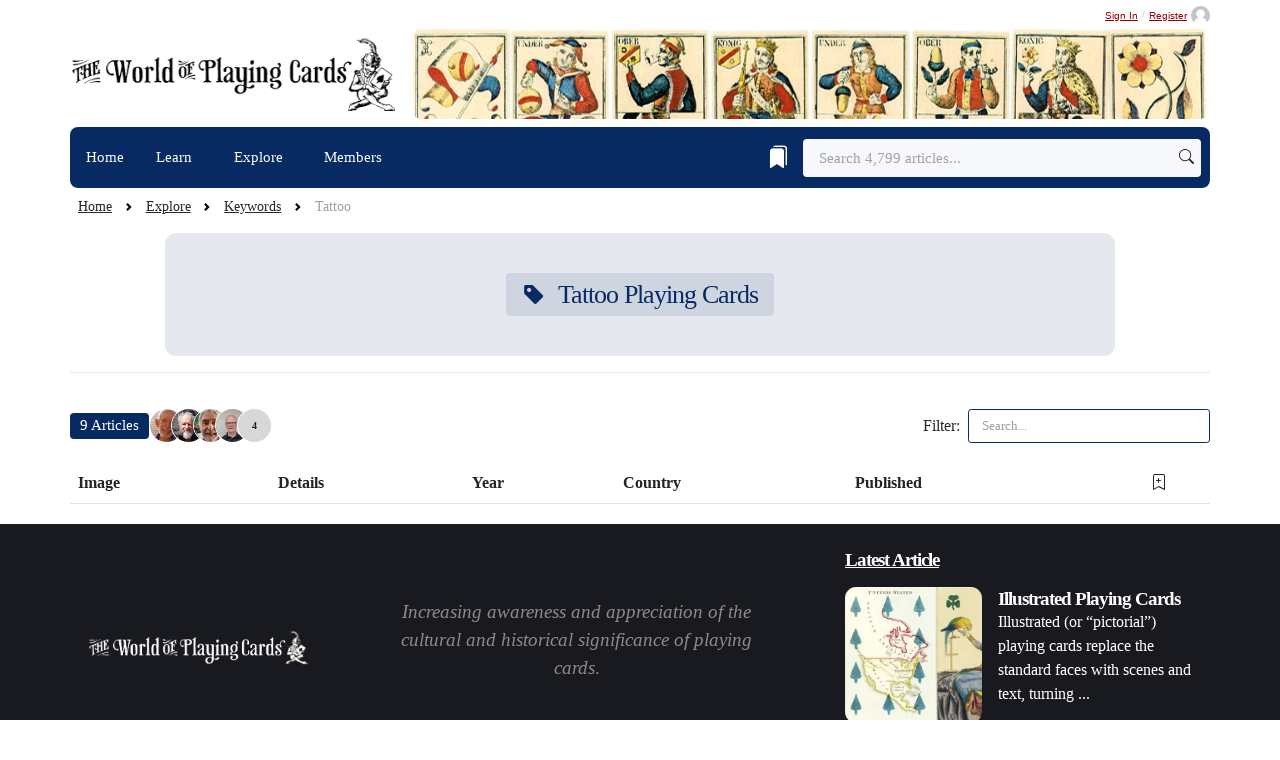

--- FILE ---
content_type: text/html; charset=UTF-8
request_url: https://www.wopc.co.uk/explore/keyword/tattoo/
body_size: 12644
content:
<!DOCTYPE html>
<html lang="en">
<head><script>(function(w,i,g){w[g]=w[g]||[];if(typeof w[g].push=='function')w[g].push(i)})
(window,'GTM-NKRQ2J','google_tags_first_party');</script><script>(function(w,d,s,l){w[l]=w[l]||[];(function(){w[l].push(arguments);})('set', 'developer_id.dYzg1YT', true);
		w[l].push({'gtm.start':new Date().getTime(),event:'gtm.js'});var f=d.getElementsByTagName(s)[0],
		j=d.createElement(s);j.async=true;j.src='/7io7/';
		f.parentNode.insertBefore(j,f);
		})(window,document,'script','dataLayer');</script>

<base href="https://www.wopc.co.uk/">


	<script>
		window.dataLayer = window.dataLayer || [];
		dataLayer.push({
			'userStatus': 'anonymous'
		});
		window.wopCUserUsername = null;
	</script>


	<script src="https://browser.sentry-cdn.com/8.51.0/bundle.tracing.replay.min.js" crossorigin="anonymous"></script>
	<script>
		Sentry.init({
			dsn: "https://f4a0036c819971476b086d2bfa5cf897@o4510334964662272.ingest.de.sentry.io/4510334988124240",
			environment: "production",
			release: "wopc@1.0.0",
			integrations: [
				Sentry.browserTracingIntegration(),
				Sentry.replayIntegration(),
			],
			// Set tracesSampleRate to capture transactions for performance monitoring
			tracesSampleRate: 0.10,
			// Set tracePropagationTargets to control for which URLs distributed tracing should be enabled
			tracePropagationTargets: ["localhost", /^https:\/\/www\.wopc\.co\.uk/],
			// Replay settings
			replaysSessionSampleRate: 0.1,
			replaysOnErrorSampleRate: 1.0,
			sendDefaultPii: true,
		});

			</script>


<script>
	window.clicky = window.clicky || {};
	window.clicky.goal = window.clicky.goal || function() { (window.clicky_queue = window.clicky_queue || []).push(arguments); };
</script>










		



				
			
								
		
				
		
									
		
									
		
											
		
						
	
	<title>Tattoo Playing Cards — The World of Playing Cards</title>
	<meta property="og:title" content="Tattoo Playing Cards — The World of Playing Cards">
	<meta property="og:type" content="article">
	<link rel="canonical" href="https://www.wopc.co.uk/explore/keyword/tattoo/">
	<meta property="og:url" content="https://www.wopc.co.uk/explore/keyword/tattoo/">

	
																			<meta property="og:image" content="https://www.wopc.co.uk/images/wopc.jpg">
	<meta property="og:image:alt" content="Explore">
	<meta name="twitter:image" content="https://www.wopc.co.uk/images/wopc.jpg">
	<meta name="twitter:image:alt" content="Explore">

	<meta property="og:site_name" content="The World of Playing Cards">
	<meta property="og:locale" content="en_GB">
	<meta property="og:description" content="">

	
	
	<meta charset="utf-8">
	<meta name="viewport" content="width=device-width, initial-scale=1, shrink-to-fit=no">
	<meta name="language" content="en-gb, es">
	<link rel="author" href="humans.txt">
	<meta name="copyright" content="Simon Wintle copyright 1996-present; all rights reserved">
	<meta name="rating" content="General">
	<meta name="robots" content="ALL">
	<meta name="robots" content="max-image-preview:large">
	<meta name="description" content="">
	<meta name="keywords" content="">
	<meta name="mobile-web-app-capable" content="yes">

	<meta name="twitter:card" content="summary_large_image">
	<meta name="twitter:site" content="@PlayingCards">
	<meta name="twitter:creator" content="@PlayingCards">
	<meta property="fb:app_id" content="477762773771434">
	<meta property="fb:admins" content="608432764">

	<link rel="apple-touch-icon" href="/images/icons/apple-touch-icon-152x152.jpg">
	<link rel="apple-touch-icon" href="/images/icons/apple-touch-icon-144x144.jpg">
	<link rel="apple-touch-icon" href="/images/icons/apple-touch-icon-120x120.jpg">
	<link rel="apple-touch-icon" href="/images/icons/apple-touch-icon-114x114.jpg">
	<link rel="apple-touch-icon" href="/images/icons/apple-touch-icon-76x76.jpg">
	<link rel="apple-touch-icon" href="/images/icons/apple-touch-icon-72x72.jpg">
	<link rel="apple-touch-icon" href="/images/icons/apple-touch-icon.jpg">
	<link rel="alternate" type="application/rss+xml" title="Follow this website with RSS" href="//feeds.feedburner.com/worldofplayingcards">

	<link rel="stylesheet" href="assets/themes/wopc/css/styles_p4526392e92.min.css" type="text/css"/>	<script  type="text/javascript" src="assets/themes/wopc/js/jquery-3.6.0.min.js"></script>
	<link rel="stylesheet" href="/assets/components/hybridauth/css/web/default.css" type="text/css" />

    <meta name="sentry-trace" content="28f82ae8c7f54bb7b4ba6f051f9b4fcb-6fa3e9e8ae264a7f-0">
    <meta name="baggage" content="sentry-trace_id=28f82ae8c7f54bb7b4ba6f051f9b4fcb,sentry-sample_rate=0.1,sentry-transaction=Explore%20%284861%29,sentry-public_key=1a403c3672b2e577b29c8d8d14ccda25,sentry-org_id=4510334964662272,sentry-release=wopc%401.0.0,sentry-environment=production,sentry-sampled=false,sentry-sample_rand=0.666998">
</head>
<body id="explore" class="wopc">
	
			
		<noscript><iframe src="https://www.googletagmanager.com/ns.html?id=GTM-NKRQ2J"
		height="0" width="0" style="display:none;visibility:hidden"></iframe></noscript>
		
	
<header class="mb-1">

	<div class="container px-0 pt-1">
		
					<div class="d-flex justify-content-end align-items-center">
				<a class="caption smallest text-grey-800 d-inline-flex align-items-center lh-1"
					href="/sign-in">Sign In</a>

				<span class="mx-1 text-muted opacity-50 smallest lh-1" aria-hidden="true">/</span>

				<a class="caption smallest text-grey-800 d-inline-flex align-items-center lh-1"
					href="/register">
					<span>Register</span>
					<span class="avatar avatar-xxs ms-1 flex-shrink-0">
					<img class="avatar-img rounded-circle d-block"
						src="/images/avatars/default-avatar.png" alt="Register">
					</span>
				</a>
			</div>


				<div class="d-sm-flex justify-content-sm-between align-items-sm-center mb-2 mt-1 ms-2 ms-lg-0">
			<a class="navbar-brand d-block py-2" href="/">
				<img
				class="navbar-brand-item mx-auto light-mode-item img-fluid img-fluid w-100 h-auto"
				src="/images/titles/the-world-of-playing-cards-logo-2024.png"
				srcset="/images/titles/the-world-of-playing-cards-logo-2024.png 1x, /images/titles/the-world-of-playing-cards-logo-2024@2x.png 2x"
				width="390"
				height="89"
				alt="The World of Playing Cards Logo"
			>
			</a>
			<span class="card-img-flash d-block">
								<img class="w-100 h-auto d-none d-sm-block rounded-3" src="/images/titles/mastheads/masthead-8.jpg" width="790" height="90" alt="The World of Playing Cards" alt="The World of Playing Cards" importance="VeryHigh">
			</span>
		</div>
	</div>

<div class="navbar-dark navbar-sticky header-static">
    <nav class="navbar navbar-expand-md">
        <div class="container px-0">
            <div class="w-100 bg-secondary d-flex rounded-0 rounded-sm-2">
                <button
                    class="navbar-toggler ms-auto"
                    type="button"
                    data-bs-toggle="collapse"
                    data-bs-target="#navbarCollapse"
                    aria-controls="navbarCollapse"
                    aria-expanded="false"
                    aria-label="Toggle navigation"
                >
                    <span class="text-light h6 ps-3">Menu</span>
                    <span class="navbar-toggler-icon my-1"></span>
                </button>

                <div class="collapse navbar-collapse" id="navbarCollapse">
                    <ul class="navbar-nav navbar-nav-scroll navbar-lh-sm mb-0">
                        <li class="nav-item d-md-none px-2 pt-2 pb-1">
                            <form class="d-flex" action="/search" method="get">
                                <input class="form-control form-control-sm border-secondary me-2" type="search" placeholder="Search" aria-label="Search" name="query">
                                <button class="btn btn-sm btn-secondary px-3" type="submit">
                                    <i class="bi bi-search"></i>
                                </button>
                            </form>
                        </li>
                        <li class="nav-item">
                            <a  class="nav-link text-decoration-none" href="/">Home</a>
                        </li>

                        <li class="nav-item dropdown dropdown-fullwidth" id="learnMenu">
                        <a class="nav-link text-decoration-none dropdown-toggle" href="#" data-bs-toggle="dropdown" aria-haspopup="true" aria-expanded="false" id="megaMenu">Learn <i class="fa-regular fa-chevron-down smaller"></i></a>
                            <div class="dropdown-menu container" aria-labelledby="megaMenu" id="dropdownContent">
                                <div class="row g-2 px-0 px-md-3 py-1 flex-fill">
                                <div class="col-sm-6">
                                    <div class="row g-2 p-0 flex-fill">
                                    <div class="col-lg-6 mt-0">
                                        <div class="dropdown-header pb-1">
                                            <h5 class="text-gray-700 mb-0">History &amp; Culture</h5>
                                        </div>
                                        <a href="/the-history-of-playing-cards/" class="dropdown-item">History of Playing Cards</a>
                                        <a href="/the-history-of-playing-cards/early-history-of-playing-cards" class="dropdown-item">Origins & Early References</a>
                                        <a href="/playing-cards/history-of-court-cards" class="dropdown-item">History of Court Cards</a>
                                        <a href="/playing-cards/suicide-king" class="dropdown-item"><i class="bi bi-arrow-return-right me-1"></i>“Suicide King”</a>
                                        <a href="/magic/conjuring-and-magic" class="dropdown-item">Conjuring &amp; Magic</a>
                                        <a href="/playing-cards/secondary-uses-of-playing-cards" class="dropdown-item">Secondary Uses</a>
                                    </div>
                                    <div class="col-lg-6 mt-0">
                                        <div class="dropdown-header pb-1">
                                            <h5 class="text-gray-700 mb-0">Design &amp; Symbolism</h5>
                                        </div>
                                        <a href="/playing-cards/art-in-playing-cards" class="dropdown-item">Art in Playing Cards</a>
                                        <a href="/playing-cards/playing-card-design" class="dropdown-item">Design of Playing Cards</a>
                                        <a href="/explore/keyword/innovation/" class="dropdown-item">Innovation</a>
                                        <a href="/explore/suit/pattern-types/" class="dropdown-item">Pattern Types</a>
                                        <!-- <a href="/explore/suit/ganjifa/" class="dropdown-item"><i class="bi bi-arrow-return-right me-1"></i>Ganjifa</a> -->
                                        <a href="/explore/keyword/aces/" class="dropdown-item">Ace of Spades</a>
                                        <a href="/playing-cards/the-joker-card" class="dropdown-item">The Joker</a>

                                        <!-- <a href="/playing-cards/manufacture" class="dropdown-item">Manufacture of Playing Cards</a>
                                        <a href="/playing-cards/corner-indices" class="dropdown-item">Corner Indices</a> -->
                                    </div>
                                    </div>
                                </div>
                                <div class="col-sm-6">
                                    <div class="row g-2 p-0 flex-fill">
                                    <div class="col-lg-6 mt-0">
                                        <div class="dropdown-header pb-1">
                                            <h5 class="text-gray-700 mb-0">Collecting</h5>
                                        </div>
                                        <a href="/playing-cards/introduction-to-collecting" class="dropdown-item">Introduction to Collecting</a>
                                        <a href="/playing-cards/luxury-collectable-playing-cards" class="dropdown-item">Luxury Collectable Cards</a>
                                        <a href="/members/ken-lodge/guide-to-dating-playing-cards" class="dropdown-item">Guide to Dating Cards</a>
                                        <a href="/playing-cards/are-playing-cards-a-good-investment" class="dropdown-item">Investing in Playing Cards</a>
                                        <a href="/playing-cards/collecting-english-playing-cards-and-games/" class="dropdown-item">Collecting English Cards</a>
                                        <a href="https://www.wopc.co.uk/glossary" class="dropdown-item">Glossary</a>
                                    </div>
                                    <div class="col-lg-6 mt-0">
                                        <div class="dropdown-header pb-1">
                                            <h5 class="text-gray-700 mb-0">Tarot &amp; Cartomancy</h5>
                                        </div>
                                        <a href="/tarot/perspectives-on-the-history-of-tarot" class="dropdown-item">History of Tarot</a>
                                        <a href="/tarot/branded-tarot-decks-and-modern-mystic-lifestyle" class="dropdown-item">Branded Tarot Decks</a>
                                        <a href="/tarot/cartomancy-oracle-and-divination-cards/" class="dropdown-item">Cartomancy & Divination</a>
                                        <a href="/explore/suit/rider-waite-tarot/" class="dropdown-item">Rider-Waite Tarot</a>
                                    </div>

                                    </div><!-- /.row inner -->
                                </div><!-- /.col-sm-6 -->

                                </div><!-- /.row g-2 -->
                            </div><!-- /.dropdown-menu -->
                        </li>
                        <li class="nav-item dropdown dropdown-fullwidth" id="exploreMenu">
                            <a class="nav-link text-decoration-none dropdown-toggle" href="#" data-bs-toggle="dropdown" aria-haspopup="true" aria-expanded="false" id="exploreMegaMenu">Explore <i class="smaller fa-regular fa-chevron-down"></i></a>
                            <div class="dropdown-menu container explore-megamenu" aria-labelledby="exploreMegaMenu">
                                                                                                                                                                                                                                                                                                
                                                                                                                                                                                                                                                                
                                <div class="row g-2 p-3 pt-0 flex-fill">
                                    <!-- Explore sections (5 compact key views) -->
                                    <div class="col-12 col-lg-3 order-2 order-md-1">
                                        <div class="list-group explore-taxonomy-list d-flex flex-column gap-1">
                                            <div class="list-group-item explore-taxonomy-item border-0 rounded-2 overflow-hidden position-relative p-0">
                                                <div class="px-3 py-1">
                                                    <a class="stretched-link text-reset text-decoration-none fw-semibold" href="/explore/trending" onclick="window.clicky.goal( '997' );">Trending</a>
                                                    <div class="explore-taxonomy-caption smaller text-muted">Popular articles</div>
                                                </div>
                                            </div>                                       
                                            <div class="list-group-item explore-taxonomy-item border-0 rounded-2 overflow-hidden position-relative p-0">
                                                <div class="px-3 py-1">
                                                    <a class="stretched-link text-reset text-decoration-none fw-semibold" href="/explore/timeline" onclick="window.clicky.goal( '997' );">Timeline</a>
                                                    <div class="explore-taxonomy-caption smaller text-muted">Browse by year</div>
                                                </div>
                                            </div>
                                            <div class="list-group-item explore-taxonomy-item border-0 rounded-2 overflow-hidden position-relative p-0">
                                                <div class="px-3 py-1">
                                                    <a class="stretched-link text-reset text-decoration-none fw-semibold" href="/map" onclick="window.clicky.goal( '997' );">Map</a>
                                                    <div class="explore-taxonomy-caption smaller text-muted">World Map</div>
                                                </div>
                                            </div>
                                            <div class="list-group-item explore-taxonomy-item border-0 rounded-2 overflow-hidden position-relative p-0">
                                                <div class="px-3 py-1">
                                                    <a class="stretched-link text-reset text-decoration-none fw-semibold" href="/explore/published" onclick="window.clicky.goal( '997' );">Published</a>
                                                    <div class="explore-taxonomy-caption smaller text-muted">Newest additions</div>
                                                </div>
                                            </div>
                                            <div class="list-group-item explore-taxonomy-item border-0 rounded-2 overflow-hidden position-relative p-0">
                                                <div class="px-3 py-1">
                                                    <a class="stretched-link text-reset text-decoration-none fw-semibold" href="/explore/bookmarks" onclick="window.clicky.goal( '997' );">Bookmarks</a>
                                                    <div class="explore-taxonomy-caption smaller text-muted">Curated lists</div>
                                                </div>
                                            </div>
                                        </div>
                                    </div>

                                    <!-- Explore taxonomies (8 equal groups) -->
                                    <div class="col-12 col-lg-9 order-1 order-md-2">
                                        <div class="row g-1">
                                            <div class="col-12 col-md-6">
                                                <div class="list-group explore-taxonomy-list d-flex flex-column gap-2">
                                                    <div class="list-group-item explore-taxonomy-item explore-taxonomy-item--countries border-0 rounded-2 overflow-hidden position-relative d-flex justify-content-between align-items-stretch p-0">
                                                        <div class="p-2">
                                                            <a href="/explore/countries" class="stretched-link text-reset text-decoration-none fw-semibold" onclick="window.clicky.goal( '997' );"><span class="explore-taxonomy-icon me-2" aria-hidden="true"><i class="bi bi-globe-americas-fill"></i></span><span class="explore-taxonomy-label">Countries</span></a>
                                                            <div class="explore-taxonomy-caption mt-1 small text-muted">Playing Cards from Around the World</div>
                                                        </div>
                                                        <div class="explore-taxonomy-endcap flex-shrink-0 d-flex position-relative z-index-9">
                                                            <a href="/explore/countries/list" class="explore-taxonomy-endcap-link d-flex align-items-center justify-content-center gap-2 text-decoration-none text-gray-700 sans-serif fw-semibold w-100 px-3" title="View as list" aria-label="Countries list view" onclick="window.clicky.goal( '997' );">
                                                                <i class="bi bi-list" aria-hidden="true"></i>
                                                                <span class="explore-taxonomy-count">120</span>
                                                            </a>
                                                        </div>
                                                    </div>
                                                    <div class="list-group-item explore-taxonomy-item explore-taxonomy-item--keywords is-active border-0 rounded-2 overflow-hidden position-relative d-flex justify-content-between align-items-stretch p-0">
                                                        <div class="p-2">
                                                            <a href="/explore/keywords" class="stretched-link text-reset text-decoration-none fw-semibold" onclick="window.clicky.goal( '997' );"><span class="explore-taxonomy-icon me-2" aria-hidden="true"><i class="bi bi-tag-fill"></i></span><span class="explore-taxonomy-label">Themes</span></a>
                                                            <div class="explore-taxonomy-caption mt-1 small text-muted">Collecting themes &amp; subjects</div>
                                                        </div>
                                                        <div class="explore-taxonomy-endcap flex-shrink-0 d-flex position-relative z-index-9">
                                                            <a href="/explore/keywords" class="explore-taxonomy-endcap-link d-flex align-items-center justify-content-center gap-2 text-decoration-none text-gray-700 sans-serif fw-semibold w-100 px-3" title="View as list" aria-label="Themes list view" onclick="window.clicky.goal( '997' );">
                                                                <i class="bi bi-list" aria-hidden="true"></i>
                                                                <span class="explore-taxonomy-count">388</span>
                                                            </a>
                                                        </div>
                                                    </div>
                                                    
                                                    <div class="list-group-item explore-taxonomy-item explore-taxonomy-item--suits border-0 rounded-2 overflow-hidden position-relative d-flex justify-content-between align-items-stretch p-0">
                                                        <div class="p-2">
                                                            <a href="/explore/suits" class="stretched-link text-reset text-decoration-none fw-semibold" onclick="window.clicky.goal( '997' );"><span class="explore-taxonomy-icon me-2" aria-hidden="true"><i class="bi bi-suit-club-fill"></i></span><span class="explore-taxonomy-label">Suits</span></a>
                                                            <div class="explore-taxonomy-caption mt-1 small text-muted">Suit systems, national types &amp; patterns</div>
                                                        </div>
                                                        <div class="explore-taxonomy-endcap flex-shrink-0 d-flex position-relative z-index-9">
                                                            <a href="/explore/suits" class="explore-taxonomy-endcap-link d-flex align-items-center justify-content-center gap-2 text-decoration-none text-gray-700 sans-serif fw-semibold w-100 px-3" title="View as list" aria-label="Suits list view" onclick="window.clicky.goal( '997' );">
                                                                <i class="bi bi-list" aria-hidden="true"></i>
                                                                <span class="explore-taxonomy-count">77</span>
                                                            </a>
                                                        </div>

                                                    </div>
                                                    <div class="list-group-item explore-taxonomy-item explore-taxonomy-item--brands border-0 rounded-2 overflow-hidden position-relative d-flex justify-content-between align-items-stretch p-0">
                                                        <div class="p-2">
                                                            <a href="/explore/brands" class="stretched-link text-reset text-decoration-none fw-semibold" onclick="window.clicky.goal( '997' );"><span class="explore-taxonomy-icon me-2" aria-hidden="true"><i class="bi bi-c-circle"></i></span><span class="explore-taxonomy-label">Brands</span></a>
                                                            <div class="explore-taxonomy-caption mt-1 small text-muted">Brands from around the world</div>
                                                        </div>
                                                        <div class="explore-taxonomy-endcap flex-shrink-0 d-flex position-relative z-index-9">
                                                            <a href="/explore/brands" class="explore-taxonomy-endcap-link d-flex align-items-center justify-content-center gap-2 text-decoration-none text-gray-700 sans-serif fw-semibold w-100 px-3" title="View as list" aria-label="Brands list view" onclick="window.clicky.goal( '997' );">
                                                                <i class="bi bi-list" aria-hidden="true"></i>
                                                                <span class="explore-taxonomy-count">267</span>
                                                            </a>
                                                        </div>
                                                    </div>
                                                </div>
                                            </div>
                                            <div class="col-12 col-md-6">
                                                <div class="list-group explore-taxonomy-list d-flex flex-column gap-2">
                                                     <div class="list-group-item explore-taxonomy-item explore-taxonomy-item--manufacturers border-0 rounded-2 overflow-hidden position-relative d-flex justify-content-between align-items-stretch p-0">
                                                        <div class="p-2">
                                                            <a href="/explore/manufacturers" class="stretched-link text-reset text-decoration-none fw-semibold" onclick="window.clicky.goal( '997' );"><span class="explore-taxonomy-icon me-2" aria-hidden="true"><i class="bi bi-building-fill"></i></span><span class="explore-taxonomy-label">Manufacturers</span></a>
                                                            <div class="explore-taxonomy-caption mt-1 small text-muted">Makers &amp; printers</div>
                                                        </div>
                                                        <div class="explore-taxonomy-endcap flex-shrink-0 d-flex position-relative z-index-9">
                                                            <a href="/explore/manufacturers/list" class="explore-taxonomy-endcap-link d-flex align-items-center justify-content-center gap-2 text-decoration-none text-gray-700 sans-serif fw-semibold w-100 px-3" title="View as list" aria-label="Manufacturers list view" onclick="window.clicky.goal( '997' );">
                                                                <i class="bi bi-list" aria-hidden="true"></i>
                                                                <span class="explore-taxonomy-count">1,388</span>
                                                            </a>
                                                        </div>
                                                    </div>
                                                    <div class="list-group-item explore-taxonomy-item explore-taxonomy-item--designers border-0 rounded-2 overflow-hidden position-relative d-flex justify-content-between align-items-stretch p-0">
                                                        <div class="p-2">
                                                            <a href="/explore/designers" class="stretched-link text-reset text-decoration-none fw-semibold" onclick="window.clicky.goal( '997' );"><span class="explore-taxonomy-icon me-2" aria-hidden="true"><i class="bi bi-brush-fill"></i></span><span class="explore-taxonomy-label">Designers</span></a>
                                                            <div class="explore-taxonomy-caption mt-1 small text-muted">Playing-Card Designers &amp; Illustrators</div>
                                                        </div>
                                                        <div class="explore-taxonomy-endcap flex-shrink-0 d-flex position-relative z-index-9">
                                                            <a href="/explore/designers" class="explore-taxonomy-endcap-link d-flex align-items-center justify-content-center gap-2 text-decoration-none text-gray-700 sans-serif fw-semibold w-100 px-3" title="View as list" aria-label="Designers list view" onclick="window.clicky.goal( '997' );">
                                                                <i class="bi bi-list" aria-hidden="true"></i>
                                                                <span class="explore-taxonomy-count">1,162</span>
                                                            </a>
                                                        </div>
                                                    </div>
                                                    <div class="list-group-item explore-taxonomy-item explore-taxonomy-item--games border-0 rounded-2 overflow-hidden position-relative d-flex justify-content-between align-items-stretch p-0">
                                                        <div class="p-2">
                                                            <a href="/explore/games" class="stretched-link text-reset text-decoration-none fw-semibold" onclick="window.clicky.goal( '997' );"><span class="explore-taxonomy-icon me-2" aria-hidden="true"><i class="bi bi-suit-diamond-fill"></i></span><span class="explore-taxonomy-label">Games</span></a>
                                                            <div class="explore-taxonomy-caption mt-1 small text-muted">Rules, variants &amp; histories</div>
                                                        </div>
                                                        <div class="explore-taxonomy-endcap flex-shrink-0 d-flex position-relative z-index-9">
                                                            <a href="/explore/games" class="explore-taxonomy-endcap-link d-flex align-items-center justify-content-center gap-2 text-decoration-none text-gray-700 sans-serif fw-semibold w-100 px-3" title="View as list" aria-label="Games list view" onclick="window.clicky.goal( '997' );">
                                                                <i class="bi bi-list" aria-hidden="true"></i>
                                                                <span class="explore-taxonomy-count">58</span>
                                                            </a>
                                                        </div>
                                                    </div>
                                                    <div class="list-group-item explore-taxonomy-item explore-taxonomy-item--licenses border-0 rounded-2 overflow-hidden position-relative d-flex justify-content-between align-items-stretch p-0">
                                                        <div class="p-2">
                                                            <a href="/explore/licenses" class="stretched-link text-reset text-decoration-none fw-semibold" onclick="window.clicky.goal( '997' );"><span class="explore-taxonomy-icon me-2" aria-hidden="true"><i class="bi bi-patch-check-fill"></i></span><span class="explore-taxonomy-label">Licenses</span></a>
                                                            <div class="explore-taxonomy-caption mt-1 small text-muted">Intellectual property &amp; franchises</div>
                                                        </div>
                                                        <div class="explore-taxonomy-endcap flex-shrink-0 d-flex position-relative z-index-9">
                                                            <a href="/explore/licenses" class="explore-taxonomy-endcap-link d-flex align-items-center justify-content-center gap-2 text-decoration-none text-gray-700 sans-serif fw-semibold w-100 px-3" title="View as list" aria-label="Licenses list view" onclick="window.clicky.goal( '997' );">
                                                                <i class="bi bi-list" aria-hidden="true"></i>
                                                                <span class="explore-taxonomy-count">31</span>
                                                            </a>
                                                        </div>
                                                    </div>
                                                </div>
                                            </div>
                                        </div>
                                    </div>


                                </div>
                            </div>
                        </li>
                        <li class="nav-item " id="membersMenu">
                            <a class="nav-link text-decoration-none" href="/members" >Members  <i class="smaller fa-regular"></i></a>
                        </li>
                    </ul>
                </div>
                <div class="nav flex-nowrap align-items-center me-2">

                                        <div class="nav-item">
                        <a class="nav-link" href="/bookmarks" title="Your Bookmarks">
                            <i class="bi bi-bookmarks-fill fs-4"></i>
                        </a>
                    </div>
                    
                    <div class="d-none d-md-block nav-item w-100">
                        <form class="rounded position-relative" action="/search" method="get">
                            <input class="form-control border-secondary pe-5 bg-light w-md-280 w-xl-400" type="search" placeholder="Search 4,799 articles..." aria-label="Search" name="query">
                            <button
                                class="btn bg-transparent border-0 px-2 py-0 position-absolute top-50 end-0 translate-middle-y"
                                type="submit"
                                aria-label="Submit search">
                                <i class="bi bi-search"></i>
                            </button>
                        </form>
                    </div>
                </div>
			</div>
        </div>
    </nav>
</div>

</header>
<main>
	<div class="container px-3 px-md-0">
		    


<span>
<!--
    Basic Tag Information:
    ---------------------
    Tag ID: 7326    Tag Name: Tattoo    Tag Alias: tattoo    Tag Label: Tattoo Playing Cards

    Group Information:
    -----------------
    Group ID: 2    Group Name: Themes    Group Alias: keyword

    Content Information:
    ------------------
    Tag Introtext:     About Resource ID:     Resource Count: 9    Contributor Count: 4

	Styling Information:
    -------------------
    Main Color: bg-secondary    Outer Color: bg-secondary-soft    Inner Color: bg-secondary-soft text-secondary    Icon: bi bi-tag-fill

	Navigation Information:
    ---------------------
    Group Link Path: keywords    Group Link Title: Keywords-->
</span>

<nav style="--bs-breadcrumb-divider: url(&#34;data:image/svg+xml,%3Csvg xmlns='http://www.w3.org/2000/svg' width='8' height='8'%3E%3Cpath d='M2.5 0L1 1.5 3.5 4 1 6.5 2.5 8l4-4-4-4z' fill='currentColor'/%3E%3C/svg%3E&#34;);" aria-label="breadcrumb">
	<ol class="breadcrumb mb-0 ms-2 pt-1">
		<li class="breadcrumb-item"><a href="/">Home</a></li>
		<li class="breadcrumb-item"><a href="/explore">Explore</a></li>
					<li class="breadcrumb-item">
				<a href="/explore/keywords">Keywords</a>
			</li>
				<li class="breadcrumb-item active" aria-current="page">Tattoo</li>
	</ol>
</nav>

<section class="container py-0 mt-2">
	
					<div class="row">
	<div class="p-3 p-sm-4 rounded-3 bg-secondary-soft col-12 col-md-10 mx-auto">
		<div class="col-md-8 mx-auto mt-2 ">
			<h1 class="h2 text-center text-dark">
				<span class="text-wrap badge bg-secondary-soft text-secondary">
								<i class="bi bi-tag-fill me-2 small fw-bold"></i>
					Tattoo Playing Cards								</span>
			</h1>
		</div>
	</div>
	</div>

	
			
	</section>

<hr>

<section class="row py-0">
    <nav class="col-12 my-3">
		<div class="row align-items-center justify-content-between g-3">
			<div class="col-12 col-lg-auto d-flex flex-column flex-lg-row align-items-center justify-content-center justify-content-lg-start gap-2">
				<span class="badge bg-secondary fs-6">
					9 Articles				</span>

				<div class="d-inline-flex align-items-center">
										<ul class="avatar-group mb-0 list-unstyled">
												<li class="avatar avatar-xs">
							<a href="/peterburnett" data-bs-toggle="tooltip" data-bs-placement="top" title="Peter Burnett">
								<img class="avatar-img rounded-circle border border-1 border-white" src="/images/cache/contributors/peterburnett/profile/peter-burnett.5e199ecd.jpg" alt="Peter Burnett">
							</a>
						</li>
												<li class="avatar avatar-xs">
							<a href="/simonwintle" data-bs-toggle="tooltip" data-bs-placement="top" title="Simon Wintle">
								<img class="avatar-img rounded-circle border border-1 border-white" src="/images/cache/contributors/simonwintle/profile/simon-5.0a4e5cb8.jpg" alt="Simon Wintle">
							</a>
						</li>
												<li class="avatar avatar-xs">
							<a href="/paulsymons" data-bs-toggle="tooltip" data-bs-placement="top" title="Paul Symons">
								<img class="avatar-img rounded-circle border border-1 border-white" src="/images/cache/contributors/paulsymons/profile/paulsymons2.b7763f9e.jpg" alt="Paul Symons">
							</a>
						</li>
												<li class="avatar avatar-xs">
							<a href="/roddysomerville" data-bs-toggle="tooltip" data-bs-placement="top" title="Roddy Somerville">
								<img class="avatar-img rounded-circle border border-1 border-white" src="/images/cache/contributors/roddysomerville/profile/IMG_0981%20%283%29.b3ea961b.jpg" alt="Roddy Somerville">
							</a>
						</li>
																		<li class="avatar avatar-xs">
							<a href="https://www.wopc.co.uk/members" class="avatar-img rounded-circle bg-gray-200 d-flex align-items-center justify-content-center text-dark text-decoration-none border border-1 border-white" data-bs-toggle="tooltip" data-bs-placement="top" title="Total: 4 Contributors" onclick="window.clicky.goal( '1052' );">
								<span class="fw-bold" style="font-size: 0.6rem;">4</span>
							</a>
						</li>
											</ul>
									</div>

							</div>
			<div class="col-12 col-lg-auto">
				<div class="row align-items-center justify-content-center justify-content-lg-end g-2">
					<label class="col-auto col-form-label">Filter:</label>
					<div class="col-auto" style="min-width: 250px;">
						<input type="search" id="customSearch" class="form-control form-control-sm border-secondary" placeholder="Search..." aria-controls="dataTable" autofocus>
					</div>
				</div>
			</div>
		</div>
    </nav>

    <div class="table-responsive">
        <table class="table table-striped table-hover" id="dataTable" width="100%">
            <thead>
                <tr>
                    <!-- Column widths controlled by DataTables columnDefs (autoWidth: false) -->
                    <th>Image</th>
                    <th>Details</th>
                    <th>Year</th>
                    <th>Country</th>
                    <th>Published</th>
                    <th class="text-center"><i class="bi bi-bookmark-plus"></i></th>
                </tr>
            </thead>
        </table>
    </div>

    
    
    
            
            
    <script type="text/javascript">
        $(document).ready(function() {
            // Decode the base64 JSON data with proper UTF-8 handling
            var ajaxData;

            try {
                var base64Data = '[base64]';
                var jsonString = WoPCDataTables.decodeBase64UTF8(base64Data);
                ajaxData = JSON.parse(jsonString);

                if (!Array.isArray(ajaxData)) {
                    ajaxData = [];
                }
            } catch (e) {
                console.error('Error parsing explore data for tattoo:', e);
                ajaxData = [];
            }

            // Initialize unified DataTables system for explore section
            // Note: Default sort order [1, 'asc'] is handled by unified system config
            var table = WoPCDataTables.init('explore', {
                data: ajaxData
            });
        });
    </script>
</section>

	</div>
</main>
<footer class="bg-dark pt-0 mt-1">
	<div class="container">
		<div class="row pt-3 pb-0 align-items-center">
			<div class="col-md-7 col-lg-8">
				<div class="row align-items-center">
					<div class="col-12 col-lg-4 d-flex justify-content-center justify-content-lg-start">
						<a class="align-self-center pb-3 pb-lg-0" href="/">
							<img class="" src="/images/titles/the-world-of-playing-cards-logo-2025.png" srcset="/images/titles/the-world-of-playing-cards-logo-2025.png 1x, /images/titles/the-world-of-playing-cards-logo-2025@2x.png 2x" alt="The World of Playing Cards Logo">
						</a>
					</div>
					<div class="col-12 col-lg-8 d-flex justify-content-center">
						<p class="lead text-gray-500 align-self-center text-center px-lg-5"><i>Increasing awareness and appreciation of the cultural and historical significance of playing cards</i>.</p>
					</div>
				</div>
			</div>
			<div class="col-md-5 col-lg-4 pt-2 text-start">

				<p class="h5 mb-3"><a class="text-white" href="/explore/archives">Latest Article</a></p>
					<div class="card mb-4 bg-transparent text-white">
	<div class="row g-3">
		<div class="col-5">
			<div class="position-relative">
				<picture>
					<source srcset="/core/cache-wopc-thumbs/var/www/wopc/production/www/images/contributors/paulbostock/14019-illustrated-playing-cards/cover/illustrated-playing-cards-cover.ff0e95f3.webp" type="image/webp">
					<source srcset="/core/cache-wopc-thumbs/var/www/wopc/production/www/images/contributors/paulbostock/14019-illustrated-playing-cards/cover/illustrated-playing-cards-cover.1c0c3405.jpg" type="image/jpeg">
					<img class="rounded-3" src="/core/cache-wopc-thumbs/var/www/wopc/production/www/images/contributors/paulbostock/14019-illustrated-playing-cards/cover/illustrated-playing-cards-cover.1c0c3405.jpg" width="175" height="100" alt="Illustrated Playing Cards" title="Illustrated Playing Cards" importance="VeryHigh" loading="lazy">
									</picture>
			</div>
		</div>
		<div class="col-7">
			<h2 class="h5 mb-0 text-white">
				<a href="https://www.wopc.co.uk/playing-cards/illustrated-playing-cards" class="btn-link text-reset stretched-link fw-bold">Illustrated Playing Cards</a>
			</h2>
			<p>Illustrated (or “pictorial”) playing cards replace the standard faces with scenes and text, turning ...</p>
		</div>
	</div>
</div>
			</div>
		</div>
	</div>
	<div class="bg-dark-overlay-3 mt-0">
		<div class="container">
			<div class="row align-items-center justify-content-md-between py-4">
				<div class="col-md-6">
					<div class="text-center text-md-start text-primary-hover text-muted">Online since June 1996 — <a href="/" class="text-reset btn-link" onclick="window.clicky.goal( '985' );">© The World of Playing Cards</a></div>
				</div>
				<div class="col-md-6 d-sm-flex align-items-center justify-content-center justify-content-md-end">
					<ul class="nav text-primary-hover text-center text-sm-end justify-content-center justify-content-center mt-3 mt-md-0">
						<li class="nav-item"><a class="nav-link" href="/bibliography">Bibliography</a></li>
						<li class="nav-item"><a class="nav-link" href="/explore/archives" onclick="window.clicky.goal( '985' );">Archives</a></li>
						<li class="nav-item"><a class="nav-link" href="/simonwintle/contact">Contact</a></li>

					</ul>
				</div>
			</div>
		</div>
	</div>
</footer>

<div class="back-top"><i class="bi bi-arrow-up"></i></div>


<script src="assets/themes/wopc/js/scripts_pb057dd5d5c.min.js"></script>
<link rel="stylesheet" href="assets/themes/wopc/css/styles_pa6283c9522.min.css" type="text/css"/>

<div class="toast-container position-fixed bottom-0 end-0 p-3" id="toastContainer" style="z-index: 9999;">
</div>






	<div class="d-none">
		You can authorize on site with: 
<br/>
<a href="https://www.wopc.co.uk/explore/keyword/tattoo/?hauth_action=login&amp;provider=Google" class="ha-icon google" rel="nofollow" title="Google">Google</a>
	</div>

		<script defer src="https://static.cloudflareinsights.com/beacon.min.js/vcd15cbe7772f49c399c6a5babf22c1241717689176015" integrity="sha512-ZpsOmlRQV6y907TI0dKBHq9Md29nnaEIPlkf84rnaERnq6zvWvPUqr2ft8M1aS28oN72PdrCzSjY4U6VaAw1EQ==" data-cf-beacon='{"version":"2024.11.0","token":"fd3b31183a3d43d79f0f41a0c02257f6","r":1,"server_timing":{"name":{"cfCacheStatus":true,"cfEdge":true,"cfExtPri":true,"cfL4":true,"cfOrigin":true,"cfSpeedBrain":true},"location_startswith":null}}' crossorigin="anonymous"></script>
</body>
</html>